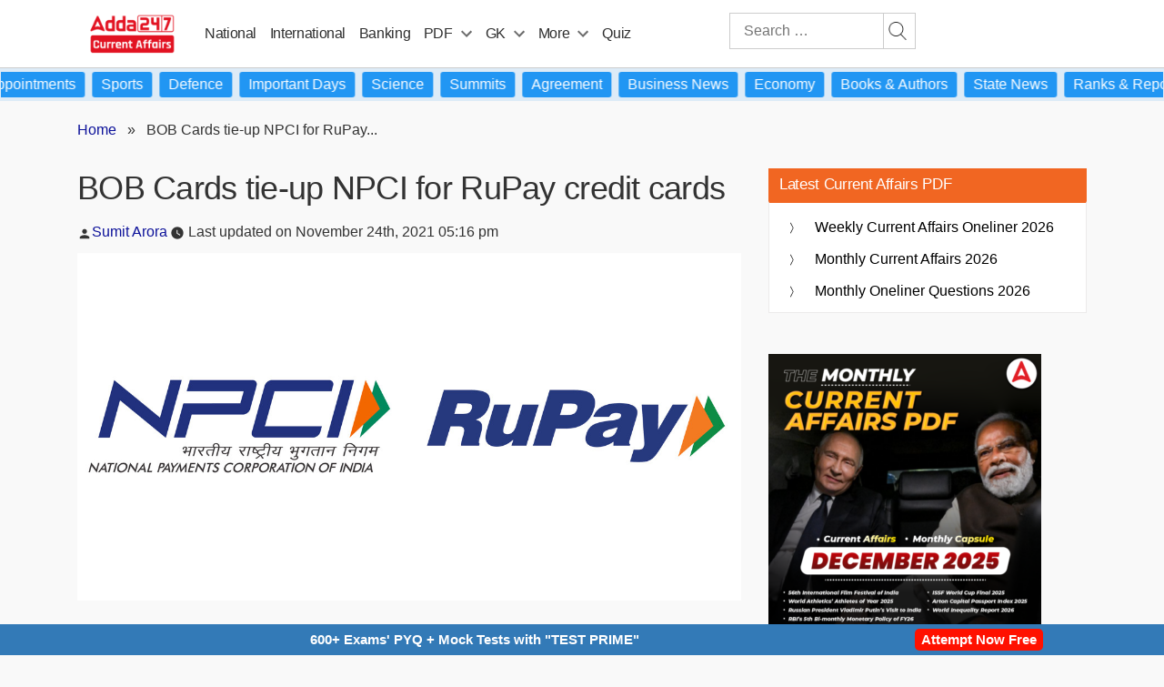

--- FILE ---
content_type: text/html; charset=utf-8
request_url: https://www.google.com/recaptcha/api2/aframe
body_size: 183
content:
<!DOCTYPE HTML><html><head><meta http-equiv="content-type" content="text/html; charset=UTF-8"></head><body><script nonce="QFMkTQ__7zdNDg0Cnshuow">/** Anti-fraud and anti-abuse applications only. See google.com/recaptcha */ try{var clients={'sodar':'https://pagead2.googlesyndication.com/pagead/sodar?'};window.addEventListener("message",function(a){try{if(a.source===window.parent){var b=JSON.parse(a.data);var c=clients[b['id']];if(c){var d=document.createElement('img');d.src=c+b['params']+'&rc='+(localStorage.getItem("rc::a")?sessionStorage.getItem("rc::b"):"");window.document.body.appendChild(d);sessionStorage.setItem("rc::e",parseInt(sessionStorage.getItem("rc::e")||0)+1);localStorage.setItem("rc::h",'1769775545424');}}}catch(b){}});window.parent.postMessage("_grecaptcha_ready", "*");}catch(b){}</script></body></html>

--- FILE ---
content_type: text/plain; charset=utf-8
request_url: https://events.getsitectrl.com/api/v1/events
body_size: 558
content:
{"id":"6703b5eb52f4cf9f","user_id":"6703b5eb533d06a7","time":1769775541579,"token":"1769775541.f8919c6b322d2aac95a6424320c9daa9.d405721651bdf177536449441b43cfa8","geo":{"ip":"18.220.16.102","geopath":"147015:147763:220321:","geoname_id":4509177,"longitude":-83.0061,"latitude":39.9625,"postal_code":"43215","city":"Columbus","region":"Ohio","state_code":"OH","country":"United States","country_code":"US","timezone":"America/New_York"},"ua":{"platform":"Desktop","os":"Mac OS","os_family":"Mac OS X","os_version":"10.15.7","browser":"Other","browser_family":"ClaudeBot","browser_version":"1.0","device":"Spider","device_brand":"Spider","device_model":"Desktop"},"utm":{}}